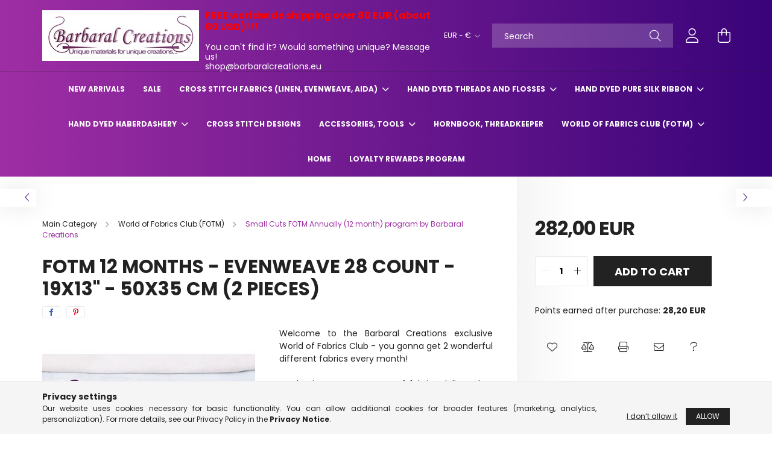

--- FILE ---
content_type: text/html; charset=UTF-8
request_url: https://barbaralcreations.eu/spd/90028/FOTM-12-months-Evenweave-28-count-19x13-50x35-cm-2
body_size: 22353
content:
<!DOCTYPE html>
<html lang="en-US">
<head>
    <meta charset="utf-8">
<meta name="description" content="FOTM 12 months - Evenweave 28 count - 19x13&quot; - 50x35 cm (2 pieces), Welcome to the Barbaral Creations exclusive World of Fabrics Club - you gonna get 2 won">
<meta name="robots" content="index, follow">
<meta http-equiv="X-UA-Compatible" content="IE=Edge">
<meta property="og:site_name" content="barbaralcreations.eu" />
<meta property="og:title" content="FOTM 12 months - Evenweave 28 count - 19x13&quot; - 50x35 cm">
<meta property="og:description" content="FOTM 12 months - Evenweave 28 count - 19x13&quot; - 50x35 cm (2 pieces), Welcome to the Barbaral Creations exclusive World of Fabrics Club - you gonna get 2 won">
<meta property="og:type" content="product">
<meta property="og:url" content="https://barbaralcreations.eu/spd/90028/FOTM-12-months-Evenweave-28-count-19x13-50x35-cm-2">
<meta property="og:image" content="https://barbaralcreations.eu/img/63767/90028/90028.jpg">
<meta name="google-site-verification" content="vEkdk0p5Dzlz_sPepqGpshnCQEGxbhkNby0HcWLZT5s">
<meta name="mobile-web-app-capable" content="yes">
<meta name="apple-mobile-web-app-capable" content="yes">
<meta name="MobileOptimized" content="320">
<meta name="HandheldFriendly" content="true">

<title>FOTM 12 months - Evenweave 28 count - 19x13&quot; - 50x35 cm</title>


<script>
var service_type="shop";
var shop_url_main="https://barbaralcreations.eu";
var actual_lang="us";
var money_len="2";
var money_thousend=" ";
var money_dec=",";
var shop_id=63767;
var unas_design_url="https:"+"/"+"/"+"barbaralcreations.eu"+"/"+"!common_design"+"/"+"base"+"/"+"002100"+"/";
var unas_design_code='002100';
var unas_base_design_code='2100';
var unas_design_ver=4;
var unas_design_subver=4;
var unas_shop_url='https://barbaralcreations.eu';
var responsive="yes";
var price_nullcut_disable=1;
var config_plus=new Array();
config_plus['product_tooltip']=1;
config_plus['cart_redirect']=1;
config_plus['money_type']='€';
config_plus['money_type_display']='EUR';
var lang_text=new Array();

var UNAS = UNAS || {};
UNAS.shop={"base_url":'https://barbaralcreations.eu',"domain":'barbaralcreations.eu',"username":'barbaralcreationsshop.unas.hu',"id":63767,"lang":'us',"currency_type":'EUR',"currency_code":'EUR',"currency_rate":'1',"currency_length":2,"base_currency_length":2,"canonical_url":'https://barbaralcreations.eu/spd/90028/FOTM-12-months-Evenweave-28-count-19x13-50x35-cm-2'};
UNAS.design={"code":'002100',"page":'product_details'};
UNAS.api_auth="f797e798ee2ad9d3b4ce2fe26d1c85dc";
UNAS.customer={"email":'',"id":0,"group_id":0,"without_registration":0};
UNAS.customer["area_ids"]=[22935];
UNAS.shop["category_id"]="137670";
UNAS.shop["sku"]="90028";
UNAS.shop["product_id"]="384931262";
UNAS.shop["only_private_customer_can_purchase"] = false;
 

UNAS.text = {
    "button_overlay_close": `Close`,
    "popup_window": `Popup window`,
    "list": `list`,
    "updating_in_progress": `Update in progress`,
    "updated": `Updated`,
    "is_opened": `open`,
    "is_closed": `Closed`,
    "deleted": `Deleted`,
    "consent_granted": `consent granted`,
    "consent_rejected": `consent denied`,
    "field_is_incorrect": `Invalid field`,
    "error_title": `Error!`,
    "product_variants": `product variants`,
    "product_added_to_cart": `The product has been added to your cart`,
    "product_added_to_cart_with_qty_problem": `Only [qty_added_to_cart] [qty_unit] of the product was added to the cart`,
    "product_removed_from_cart": `Item removed from cart`,
    "reg_title_name": `Name`,
    "reg_title_company_name": `Company name`,
    "number_of_items_in_cart": `Number of items in cart`,
    "cart_is_empty": `Your cart is empty`,
    "cart_updated": `Cart updated`,
    "mandatory": `Required!`
};


UNAS.text["delete_from_compare"]= `Remove from comparison`;
UNAS.text["comparison"]= `Compare`;

UNAS.text["delete_from_favourites"]= `Remove from favorites`;
UNAS.text["add_to_favourites"]= `Add to Favorites`;








window.lazySizesConfig=window.lazySizesConfig || {};
window.lazySizesConfig.loadMode=1;
window.lazySizesConfig.loadHidden=false;

window.dataLayer = window.dataLayer || [];
function gtag(){dataLayer.push(arguments)};
gtag('js', new Date());
</script>

<script src="https://barbaralcreations.eu/!common_packages/jquery/jquery-3.2.1.js?mod_time=1683104288"></script>
<script src="https://barbaralcreations.eu/!common_packages/jquery/plugins/migrate/migrate.js?mod_time=1683104288"></script>
<script src="https://barbaralcreations.eu/!common_packages/jquery/plugins/autocomplete/autocomplete.js?mod_time=1751447088"></script>
<script src="https://barbaralcreations.eu/!common_packages/jquery/plugins/tools/overlay/overlay.js?mod_time=1759905184"></script>
<script src="https://barbaralcreations.eu/!common_packages/jquery/plugins/tools/toolbox/toolbox.expose.js?mod_time=1725518406"></script>
<script src="https://barbaralcreations.eu/!common_packages/jquery/plugins/lazysizes/lazysizes.min.js?mod_time=1683104288"></script>
<script src="https://barbaralcreations.eu/!common_packages/jquery/plugins/lazysizes/plugins/bgset/ls.bgset.min.js?mod_time=1753269494"></script>
<script src="https://barbaralcreations.eu/!common_packages/jquery/own/shop_common/exploded/common.js?mod_time=1769410770"></script>
<script src="https://barbaralcreations.eu/!common_packages/jquery/own/shop_common/exploded/common_overlay.js?mod_time=1759905184"></script>
<script src="https://barbaralcreations.eu/!common_packages/jquery/own/shop_common/exploded/common_shop_popup.js?mod_time=1759905184"></script>
<script src="https://barbaralcreations.eu/!common_packages/jquery/own/shop_common/exploded/page_product_details.js?mod_time=1751447088"></script>
<script src="https://barbaralcreations.eu/!common_packages/jquery/own/shop_common/exploded/function_favourites.js?mod_time=1725525526"></script>
<script src="https://barbaralcreations.eu/!common_packages/jquery/own/shop_common/exploded/function_compare.js?mod_time=1751447088"></script>
<script src="https://barbaralcreations.eu/!common_packages/jquery/own/shop_common/exploded/function_recommend.js?mod_time=1751447088"></script>
<script src="https://barbaralcreations.eu/!common_packages/jquery/own/shop_common/exploded/function_product_print.js?mod_time=1725525526"></script>
<script src="https://barbaralcreations.eu/!common_packages/jquery/plugins/hoverintent/hoverintent.js?mod_time=1683104288"></script>
<script src="https://barbaralcreations.eu/!common_packages/jquery/own/shop_tooltip/shop_tooltip.js?mod_time=1759905184"></script>
<script src="https://barbaralcreations.eu/!common_packages/jquery/plugins/responsive_menu/responsive_menu-unas.js?mod_time=1683104288"></script>
<script src="https://barbaralcreations.eu/!common_design/base/002100/main.js?mod_time=1759905184"></script>
<script src="https://barbaralcreations.eu/!common_packages/jquery/plugins/flickity/v3/flickity.pkgd.min.js?mod_time=1759905184"></script>
<script src="https://barbaralcreations.eu/!common_packages/jquery/plugins/toastr/toastr.min.js?mod_time=1683104288"></script>
<script src="https://barbaralcreations.eu/!common_packages/jquery/plugins/tippy/popper-2.4.4.min.js?mod_time=1683104288"></script>
<script src="https://barbaralcreations.eu/!common_packages/jquery/plugins/tippy/tippy-bundle.umd.min.js?mod_time=1683104288"></script>
<script src="https://barbaralcreations.eu/!common_packages/jquery/plugins/photoswipe/photoswipe.min.js?mod_time=1683104288"></script>
<script src="https://barbaralcreations.eu/!common_packages/jquery/plugins/photoswipe/photoswipe-ui-default.min.js?mod_time=1683104288"></script>

<link href="https://barbaralcreations.eu/temp/shop_63767_e141fe8e1cd7f16ef4a38075ae07ead3.css?mod_time=1769509633" rel="stylesheet" type="text/css">

<link href="https://barbaralcreations.eu/spd/90028/FOTM-12-months-Evenweave-28-count-19x13-50x35-cm-2" rel="canonical">
    <link id="favicon-32x32" rel="icon" type="image/png" href="https://barbaralcreations.eu/!common_design/own/image/favicon_32x32.png" sizes="32x32">
    <link id="favicon-192x192" rel="icon" type="image/png" href="https://barbaralcreations.eu/!common_design/own/image/favicon_192x192.png" sizes="192x192">
            <link rel="apple-touch-icon" href="https://barbaralcreations.eu/!common_design/own/image/favicon_32x32.png" sizes="32x32">
        <link rel="apple-touch-icon" href="https://barbaralcreations.eu/!common_design/own/image/favicon_192x192.png" sizes="192x192">
        <script>
        var google_consent=1;
    
        gtag('consent', 'default', {
           'ad_storage': 'denied',
           'ad_user_data': 'denied',
           'ad_personalization': 'denied',
           'analytics_storage': 'denied',
           'functionality_storage': 'denied',
           'personalization_storage': 'denied',
           'security_storage': 'granted'
        });

    
        gtag('consent', 'update', {
           'ad_storage': 'denied',
           'ad_user_data': 'denied',
           'ad_personalization': 'denied',
           'analytics_storage': 'denied',
           'functionality_storage': 'denied',
           'personalization_storage': 'denied',
           'security_storage': 'granted'
        });

        </script>
    	<script>
	/* <![CDATA[ */
	$(document).ready(function() {
       $(document).bind("contextmenu",function(e) {
            return false;
       });
	});
	/* ]]> */
	</script>
		<script>
	/* <![CDATA[ */
	var omitformtags=["input", "textarea", "select"];
	omitformtags=omitformtags.join("|");
		
	function disableselect(e) {
		if (omitformtags.indexOf(e.target.tagName.toLowerCase())==-1) return false;
		if (omitformtags.indexOf(e.target.tagName.toLowerCase())==2) return false;
	}
		
	function reEnable() {
		return true;
	}
		
	if (typeof document.onselectstart!="undefined") {
		document.onselectstart=new Function ("return false");
	} else {
		document.onmousedown=disableselect;
		document.onmouseup=reEnable;
	}
	/* ]]> */
	</script>
	<script>
(function(i,s,o,g,r,a,m){i['BarionAnalyticsObject']=r;i[r]=i[r]||function(){
    (i[r].q=i[r].q||[]).push(arguments)},i[r].l=1*new Date();a=s.createElement(o),
    m=s.getElementsByTagName(o)[0];a.async=1;a.src=g;m.parentNode.insertBefore(a,m)
})(window, document, 'script', 'https://pixel.barion.com/bp.js', 'bp');
                    
bp('init', 'addBarionPixelId', 'BP-jLleAm0nXg-92 ');
</script>
<noscript><img height='1' width='1' style='display:none' alt='' src='https://pixel.barion.com/a.gif?__ba_pixel_id=BP-jLleAm0nXg-92 &ev=contentView&noscript=1'/></noscript>
<script>
$(document).ready(function () {
     UNAS.onGrantConsent(function(){
         bp('consent', 'grantConsent');
     });
     
     UNAS.onRejectConsent(function(){
         bp('consent', 'rejectConsent');
     });

     var contentViewProperties = {
         'currency': 'EUR',
         'quantity': 1,
         'unit': 'db',
         'unitPrice': 282,
         'category': 'World of Fabrics Club (FOTM)|Small Cuts FOTM Annually (12 month) program by Barbaral Creations',
         'imageUrl': 'https://barbaralcreations.eu/img/63767/90028/440x440,r/90028.jpg?time=1711292538',
         'name': 'FOTM 12 months - Evenweave 28 count - 19x13&quot; - 50x35 cm (2 pieces)',
         'contentType': 'Product',
         'id': '90028',
     }
     bp('track', 'contentView', contentViewProperties);

     UNAS.onChangeVariant(function(event,params){
         var variant = '';
         if (typeof params.variant_list1!=='undefined') variant+=params.variant_list1;
         if (typeof params.variant_list2!=='undefined') variant+='|'+params.variant_list2;
         if (typeof params.variant_list3!=='undefined') variant+='|'+params.variant_list3;
         var customizeProductProperties = {
            'contentType': 'Product',
            'currency': 'EUR',
            'id': params.sku,
            'name': 'FOTM 12 months - Evenweave 28 count - 19x13&quot; - 50x35 cm (2 pieces)',
            'unit': 'db',
            'unitPrice': 282,
            'variant': variant,
            'list': 'ProductPage'
        }
        bp('track', 'customizeProduct', customizeProductProperties);
     });

     UNAS.onAddToCart(function(event,params){
         var variant = '';
         if (typeof params.variant_list1!=='undefined') variant+=params.variant_list1;
         if (typeof params.variant_list2!=='undefined') variant+='|'+params.variant_list2;
         if (typeof params.variant_list3!=='undefined') variant+='|'+params.variant_list3;
         var addToCartProperties = {
             'contentType': 'Product',
             'currency': 'EUR',
             'id': params.sku,
             'name': params.name,
             'quantity': parseFloat(params.qty_add),
             'totalItemPrice': params.qty*params.price,
             'unit': params.unit,
             'unitPrice': parseFloat(params.price),
             'category': params.category,
             'variant': variant
         };
         bp('track', 'addToCart', addToCartProperties);
     });

     UNAS.onClickProduct(function(event,params){
         UNAS.getProduct(function(result) {
             if (result.name!=undefined) {
                 var clickProductProperties  = {
                     'contentType': 'Product',
                     'currency': 'EUR',
                     'id': params.sku,
                     'name': result.name,
                     'unit': result.unit,
                     'unitPrice': parseFloat(result.unit_price),
                     'quantity': 1
                 }
                 bp('track', 'clickProduct', clickProductProperties );
             }
         },params);
     });

UNAS.onRemoveFromCart(function(event,params){
     bp('track', 'removeFromCart', {
         'contentType': 'Product',
         'currency': 'EUR',
         'id': params.sku,
         'name': params.name,
         'quantity': params.qty,
         'totalItemPrice': params.price * params.qty,
         'unit': params.unit,
         'unitPrice': parseFloat(params.price),
         'list': 'BasketPage'
     });
});

});
</script>

    <meta content="width=device-width, initial-scale=1.0" name="viewport" />
    <link rel="preconnect" href="https://fonts.gstatic.com">
    <link rel="preload" href="https://fonts.googleapis.com/css2?family=Poppins:wght@400;700&display=swap" as="style" />
    <link rel="stylesheet" href="https://fonts.googleapis.com/css2?family=Poppins:wght@400;700&display=swap" media="print" onload="this.media='all'">
    <noscript>
        <link rel="stylesheet" href="https://fonts.googleapis.com/css2?family=Poppins:wght@400;700&display=swap" />
    </noscript>
    
    
    
    
    

    
    
    
            
        
        
        
        
        
    
    
</head>




<body class='design_ver4 design_subver1 design_subver2 design_subver3 design_subver4' id="ud_shop_artdet">
    <div id="fb-root"></div>
    <script>
        window.fbAsyncInit = function() {
            FB.init({
                xfbml            : true,
                version          : 'v22.0'
            });
        };
    </script>
    <script async defer crossorigin="anonymous" src="https://connect.facebook.net/en_US/sdk.js"></script>
    <div id="image_to_cart" style="display:none; position:absolute; z-index:100000;"></div>
<div class="overlay_common overlay_warning" id="overlay_cart_add"></div>
<script>$(document).ready(function(){ overlay_init("cart_add",{"onBeforeLoad":false}); });</script>
<div id="overlay_login_outer"></div>	
	<script>
	$(document).ready(function(){
	    var login_redir_init="";

		$("#overlay_login_outer").overlay({
			onBeforeLoad: function() {
                var login_redir_temp=login_redir_init;
                if (login_redir_act!="") {
                    login_redir_temp=login_redir_act;
                    login_redir_act="";
                }

									$.ajax({
						type: "GET",
						async: true,
						url: "https://barbaralcreations.eu/shop_ajax/ajax_popup_login.php",
						data: {
							shop_id:"63767",
							lang_master:"us",
                            login_redir:login_redir_temp,
							explicit:"ok",
							get_ajax:"1"
						},
						success: function(data){
							$("#overlay_login_outer").html(data);
							if (unas_design_ver >= 5) $("#overlay_login_outer").modal('show');
							$('#overlay_login1 input[name=shop_pass_login]').keypress(function(e) {
								var code = e.keyCode ? e.keyCode : e.which;
								if(code.toString() == 13) {		
									document.form_login_overlay.submit();		
								}	
							});	
						}
					});
								},
			top: 50,
			mask: {
	color: "#000000",
	loadSpeed: 200,
	maskId: "exposeMaskOverlay",
	opacity: 0.7
},
			closeOnClick: (config_plus['overlay_close_on_click_forced'] === 1),
			onClose: function(event, overlayIndex) {
				$("#login_redir").val("");
			},
			load: false
		});
		
			});
	function overlay_login() {
		$(document).ready(function(){
			$("#overlay_login_outer").overlay().load();
		});
	}
	function overlay_login_remind() {
        if (unas_design_ver >= 5) {
            $("#overlay_remind").overlay().load();
        } else {
            $(document).ready(function () {
                $("#overlay_login_outer").overlay().close();
                setTimeout('$("#overlay_remind").overlay().load();', 250);
            });
        }
	}

    var login_redir_act="";
    function overlay_login_redir(redir) {
        login_redir_act=redir;
        $("#overlay_login_outer").overlay().load();
    }
	</script>  
	<div class="overlay_common overlay_info" id="overlay_remind"></div>
<script>$(document).ready(function(){ overlay_init("remind",[]); });</script>

	<script>
    	function overlay_login_error_remind() {
		$(document).ready(function(){
			load_login=0;
			$("#overlay_error").overlay().close();
			setTimeout('$("#overlay_remind").overlay().load();', 250);	
		});
	}
	</script>  
	<div class="overlay_common overlay_info" id="overlay_newsletter"></div>
<script>$(document).ready(function(){ overlay_init("newsletter",[]); });</script>

<script>
function overlay_newsletter() {
    $(document).ready(function(){
        $("#overlay_newsletter").overlay().load();
    });
}
</script>
<div class="overlay_common overlay_error" id="overlay_script"></div>
<script>$(document).ready(function(){ overlay_init("script",[]); });</script>
<style> .grecaptcha-badge { display: none !important; } </style>     <script>
    $(document).ready(function() {
        $.ajax({
            type: "GET",
            url: "https://barbaralcreations.eu/shop_ajax/ajax_stat.php",
            data: {master_shop_id:"63767",get_ajax:"1"}
        });
    });
    </script>
    

<div id="container" class="no-slideshow  page_shop_artdet_90028 filter-not-exists">
            <header class="header position-relative">
            
            <div class="header-inner">
                <div class="header-container container">
                    <div class="row gutters-5 flex-nowrap justify-content-center align-items-center">
                            <div id="header_logo_img" class="js-element logo col-auto flex-shrink-1 order-2 order-xl-1" data-element-name="header_logo">
        <div class="header_logo-img-container">
            <div class="header_logo-img-wrapper">
                                                            <a href="https://barbaralcreations.eu/">                        <picture>
                                                            <source media="(max-width: 575.98px)" srcset="https://barbaralcreations.eu/!common_design/custom/barbaralcreationsshop.unas.hu/element/layout_us_header_logo-300x80_1_small.jpg?time=1632229160 260w" sizes="260px"/>
                                                                                        <source media="(max-width: 991.98px)" srcset="https://barbaralcreations.eu/!common_design/custom/barbaralcreationsshop.unas.hu/element/layout_us_header_logo-300x80_1_large.jpg?time=1632229160 260w" sizes="260px"/>
                                                        <img                                  src="https://barbaralcreations.eu/!common_design/custom/barbaralcreationsshop.unas.hu/element/layout_us_header_logo-300x80_1_default.jpg?time=1632229160"
                                 srcset="https://barbaralcreations.eu/!common_design/custom/barbaralcreationsshop.unas.hu/element/layout_us_header_logo-300x80_1_default.jpg?time=1632229160 1x"
                                 alt="barbaralcreations.eu"/>
                        </picture>
                        </a>                                                </div>
        </div>
    </div>


                        <div class="header__left col-auto col-xl order-1 order-xl-2">
                            <div class="d-flex align-items-center justify-content-center">
                                <button type="button" class="hamburger__btn js-hamburger-btn dropdown--btn d-xl-none" id="hamburger__btn" aria-label="hamburger button" data-btn-for=".hamburger__dropdown">
                                    <span class="hamburger__btn-icon icon--hamburger"></span>
                                </button>
                                    <div class="js-element header_text_section_2 d-none d-xl-block" data-element-name="header_text_section_2">
        <div class="element__content ">
                            <div class="element__html slide-1"><p><span style="font-size: 16px; color: #ff0000;"><strong></strong></span></p>
<p><span style="font-size: 16px; color: #ff0000;"><strong>FREE worldwide shipping over 80 EUR (about 80 USD)!!!</strong></span></p>
<p><span></span></p>
<p><span>You can't find it? Would something unique? Message us!</span></p>
<p><a href="mailto:shop@barbaralcreations.eu" target="_blank" rel="noopener">shop@barbaralcreations.eu</a></p></div>
                    </div>
    </div>

                            </div>
                        </div>

                        <div class="header__right col col-xl-auto order-3 py-3 py-lg-5">
                            <div class="d-flex align-items-center justify-content-end">
                                
                                    <div class="currency-box-desktop flex-shrink-0">
        <form action="https://barbaralcreations.eu/shop_moneychange.php" name="form_moneychange" method="post"><input name="file_back" type="hidden" value="/spd/90028/FOTM-12-months-Evenweave-28-count-19x13-50x35-cm-2">
            <div class="currency-select-group form-group form-select-group mb-0">
                <select class="form-control border-0 money-select" name="session_money_select" id="session_money_select2" onchange="document.form_moneychange.submit();">
                    <option value="-1" selected="selected">EUR - €</option>
                                            <option value="0">USD - $</option>
                                    </select>
            </div>
        </form>
            </div>

                                <div class="search-open-btn d-block d-lg-none icon--search text-center" onclick="toggleSearch();"></div>
                                <div class="search__container">
                                    <div class="search-box position-relative ml-auto container px-0 browser-is-chrome" id="box_search_content">
    <form name="form_include_search" id="form_include_search" action="https://barbaralcreations.eu/shop_search.php" method="get">
        <div class="box-search-group mb-0">
            <input data-stay-visible-breakpoint="992" name="search" id="box_search_input" value=""
                   aria-label="Search" pattern=".{3,100}" title="Please enter a longer search term." placeholder="Search"
                   type="text" maxlength="100" class="ac_input form-control js-search-input" autocomplete="off" required            >
            <div class="search-box__search-btn-outer input-group-append" title="Search">
                <button class="search-btn" aria-label="Search">
                    <span class="search-btn-icon icon--search"></span>
                </button>
            </div>
            <div class="search__loading">
                <div class="loading-spinner--small"></div>
            </div>
        </div>
        <div class="search-box__mask"></div>
    </form>
    <div class="ac_results"></div>
</div>
<script>
    $(document).ready(function(){
        $(document).on('smartSearchInputLoseFocus', function(){
            if ($('.js-search-smart-autocomplete').length>0) {
                setTimeout(function(){
                    let height = $(window).height() - ($('.js-search-smart-autocomplete').offset().top - $(window).scrollTop()) - 20;
                    $('.search-smart-autocomplete').css('max-height', height + 'px');
                }, 300);
            }
        });
    });
</script>



                                </div>
                                <div class="profil__container">
                                                <div class="profile">
            <button type="button" class="profile__btn js-profile-btn dropdown--btn" id="profile__btn" data-orders="https://barbaralcreations.eu/shop_order_track.php" aria-label="profile button" data-btn-for=".profile__dropdown">
                <span class="profile__btn-icon icon--head"></span>
            </button>
        </div>
    
                                </div>
                                <div class="cart-box__container pr-3 pr-xl-0">
                                    <button class="cart-box__btn dropdown--btn" aria-label="cart button" type="button" data-btn-for=".cart-box__dropdown">
                                        <span class="cart-box__btn-icon icon--cart">
                                                <span id='box_cart_content' class='cart-box'>            </span>
                                        </span>
                                    </button>
                                </div>
                            </div>
                        </div>
                    </div>
                </div>
            </div>
                            <div class="header-menus d-none d-xl-block">
                    <div class="container text-center position-relative">
                        <ul class="main-menus d-none d-lg-flex justify-content-center text-left js-main-menus-content cat-menus level-0 plus-menus level-0" data-level="0">
                                <li class='cat-menu  is-spec-item js-cat-menu-new' data-id="new">

        <span class="cat-menu__name font-weight-bold">
                            <a class='cat-menu__link font-weight-bold' href='https://barbaralcreations.eu/new-arrivals' >
                            New arrivals            </a>
        </span>

            </li>
    <li class='cat-menu  is-spec-item js-cat-menu-akcio' data-id="akcio">

        <span class="cat-menu__name font-weight-bold">
                            <a class='cat-menu__link font-weight-bold' href='https://barbaralcreations.eu/sale' >
                            Sale            </a>
        </span>

            </li>
    <li class='cat-menu  has-child js-cat-menu-655597' data-id="655597">

        <span class="cat-menu__name font-weight-bold">
                            <a class='cat-menu__link font-weight-bold' href='#' >
                            Cross stitch fabrics (linen, evenweave, aida)            </a>
        </span>

        			    <div class="cat-menu__sublist js-sublist level-1 ">
        <div class="sublist-inner js-sublist-inner ps__child--consume">
            <div class="cat-menu__sublist-inner d-flex">
                <div class="flex-grow-1">
                    <ul class="cat-menus level-1 row" data-level="cat-level-1">
                                                    <li class="col-2 mb-5 cat-menu js-cat-menu-146857" data-id="146857">
                                <span class="cat-menu__name text-uppercase font-weight-bold" >
                                    <a class="cat-menu__link" href="https://barbaralcreations.eu/Hand-dyed-Floba" >
                                    Hand dyed Floba
                                                                            </a>
                                </span>
                                                            </li>
                                                    <li class="col-2 mb-5 cat-menu has-child js-cat-menu-252643" data-id="252643">
                                <span class="cat-menu__name text-uppercase font-weight-bold" >
                                    <a class="cat-menu__link" href="https://barbaralcreations.eu/aida_cross_stitch_fabric" >
                                    Hand dyed aida
                                                                            </a>
                                </span>
                                                                        <div class="cat-menu__list level-2">
        <ul class="cat-menus level-2" data-level="cat-level-2">
                            <li class="cat-menu js-cat-menu-468442" data-id="468442">
                    <span class="cat-menu__name" >
                        <a class="cat-menu__link" href="https://barbaralcreations.eu/aida_14_count" >                        14 count (14 fils/inch)
                                                    </a>                    </span>
                                    </li>
                            <li class="cat-menu js-cat-menu-554731" data-id="554731">
                    <span class="cat-menu__name" >
                        <a class="cat-menu__link" href="https://barbaralcreations.eu/aida_16_count" >                        16 count (16 fils/inch)
                                                    </a>                    </span>
                                    </li>
                            <li class="cat-menu js-cat-menu-585068" data-id="585068">
                    <span class="cat-menu__name" >
                        <a class="cat-menu__link" href="https://barbaralcreations.eu/aida_18_count" >                        18 count (18 fils/inch)
                                                    </a>                    </span>
                                    </li>
                            <li class="cat-menu js-cat-menu-995219" data-id="995219">
                    <span class="cat-menu__name" >
                        <a class="cat-menu__link" href="https://barbaralcreations.eu/aida_20_count" >                        20 count (20 fils/inch)
                                                    </a>                    </span>
                                    </li>
                                </ul>
    </div>


                                                            </li>
                                                    <li class="col-2 mb-5 cat-menu has-child js-cat-menu-740812" data-id="740812">
                                <span class="cat-menu__name text-uppercase font-weight-bold" >
                                    <a class="cat-menu__link" href="https://barbaralcreations.eu/evenweave_cross_stitch_fabric" >
                                    Hand dyed evenweave
                                                                            </a>
                                </span>
                                                                        <div class="cat-menu__list level-2">
        <ul class="cat-menus level-2" data-level="cat-level-2">
                            <li class="cat-menu js-cat-menu-954503" data-id="954503">
                    <span class="cat-menu__name" >
                        <a class="cat-menu__link" href="https://barbaralcreations.eu/evenweave_25_count" >                        25 count (25 fils/inch)
                                                    </a>                    </span>
                                    </li>
                            <li class="cat-menu js-cat-menu-205482" data-id="205482">
                    <span class="cat-menu__name" >
                        <a class="cat-menu__link" href="https://barbaralcreations.eu/evenweave_28_count" >                        28 count (28 fils/inch)
                                                    </a>                    </span>
                                    </li>
                            <li class="cat-menu js-cat-menu-933134" data-id="933134">
                    <span class="cat-menu__name" >
                        <a class="cat-menu__link" href="https://barbaralcreations.eu/evenweave_32_count" >                        32 count (32 fils/inch)
                                                    </a>                    </span>
                                    </li>
                                </ul>
    </div>


                                                            </li>
                                                    <li class="col-2 mb-5 cat-menu has-child js-cat-menu-774874" data-id="774874">
                                <span class="cat-menu__name text-uppercase font-weight-bold" >
                                    <a class="cat-menu__link" href="https://barbaralcreations.eu/linen_cross_stitch_fabric" >
                                    Hand dyed linen
                                                                            </a>
                                </span>
                                                                        <div class="cat-menu__list level-2">
        <ul class="cat-menus level-2" data-level="cat-level-2">
                            <li class="cat-menu js-cat-menu-229830" data-id="229830">
                    <span class="cat-menu__name" >
                        <a class="cat-menu__link" href="https://barbaralcreations.eu/linen_cross_stitch_fabric_25_count" >                        25 count (25 fils/inch)
                                                    </a>                    </span>
                                    </li>
                            <li class="cat-menu js-cat-menu-822047" data-id="822047">
                    <span class="cat-menu__name" >
                        <a class="cat-menu__link" href="https://barbaralcreations.eu/linen_cross_stitch_fabric_28_count" >                        28 count (28 fils/inch)
                                                    </a>                    </span>
                                    </li>
                            <li class="cat-menu js-cat-menu-591405" data-id="591405">
                    <span class="cat-menu__name" >
                        <a class="cat-menu__link" href="https://barbaralcreations.eu/linen_cross_stitch_fabric_32_count" >                        32 count (32 fils/inch)
                                                    </a>                    </span>
                                    </li>
                            <li class="cat-menu js-cat-menu-743146" data-id="743146">
                    <span class="cat-menu__name" >
                        <a class="cat-menu__link" href="https://barbaralcreations.eu/linen_cross_stitch_fabric_-36_count" >                        36 count (36 fils/inch)
                                                    </a>                    </span>
                                    </li>
                            <li class="cat-menu js-cat-menu-787549" data-id="787549">
                    <span class="cat-menu__name" >
                        <a class="cat-menu__link" href="https://barbaralcreations.eu/linen_cross_stitch_fabric_40_count" >                        40 count (40 fils/inch)
                                                    </a>                    </span>
                                    </li>
                            <li class="cat-menu js-cat-menu-621817" data-id="621817">
                    <span class="cat-menu__name" >
                        <a class="cat-menu__link" href="https://barbaralcreations.eu/linen_cross_stitch_fabric_46_count" >                        46 count (46 fils/inch)
                                                    </a>                    </span>
                                    </li>
                            <li class="cat-menu js-cat-menu-901071" data-id="901071">
                    <span class="cat-menu__name" >
                        <a class="cat-menu__link" href="https://barbaralcreations.eu/linen_cross_stitch_fabric_56_count" >                        56 count (56 fils/inch)
                                                    </a>                    </span>
                                    </li>
                                </ul>
    </div>


                                                            </li>
                                            </ul>
                </div>
                            </div>
        </div>
    </div>


            </li>
    <li class='cat-menu  has-child js-cat-menu-469374' data-id="469374">

        <span class="cat-menu__name font-weight-bold">
                            <a class='cat-menu__link font-weight-bold' href='#' >
                            Hand dyed threads and flosses            </a>
        </span>

        			    <div class="cat-menu__sublist js-sublist level-1 ">
        <div class="sublist-inner js-sublist-inner ps__child--consume">
            <div class="cat-menu__sublist-inner d-flex">
                <div class="flex-grow-1">
                    <ul class="cat-menus level-1 row" data-level="cat-level-1">
                                                    <li class="col-2 mb-5 cat-menu js-cat-menu-957013" data-id="957013">
                                <span class="cat-menu__name text-uppercase font-weight-bold" >
                                    <a class="cat-menu__link" href="https://barbaralcreations.eu/hand_dyed_mouline_thread" >
                                    Hand dyed cotton threads
                                                                            </a>
                                </span>
                                                            </li>
                                                    <li class="col-2 mb-5 cat-menu js-cat-menu-521974" data-id="521974">
                                <span class="cat-menu__name text-uppercase font-weight-bold" >
                                    <a class="cat-menu__link" href="https://barbaralcreations.eu/hand_dyed_silk_floss" >
                                    Hand dyed silk flosses
                                                                            </a>
                                </span>
                                                            </li>
                                                    <li class="col-2 mb-5 cat-menu has-child js-cat-menu-709056" data-id="709056">
                                <span class="cat-menu__name text-uppercase font-weight-bold" >
                                    <a class="cat-menu__link" href="https://barbaralcreations.eu/hand_dyed_pearl_thread" >
                                    Hand dyed cotton perlé (pearl) threads
                                                                            </a>
                                </span>
                                                                        <div class="cat-menu__list level-2">
        <ul class="cat-menus level-2" data-level="cat-level-2">
                            <li class="cat-menu js-cat-menu-508106" data-id="508106">
                    <span class="cat-menu__name" >
                        <a class="cat-menu__link" href="https://barbaralcreations.eu/pearl_8" >                        Perlé 8
                                                    </a>                    </span>
                                    </li>
                            <li class="cat-menu js-cat-menu-879015" data-id="879015">
                    <span class="cat-menu__name" >
                        <a class="cat-menu__link" href="https://barbaralcreations.eu/pearl_12" >                        Perlé 12
                                                    </a>                    </span>
                                    </li>
                                </ul>
    </div>


                                                            </li>
                                            </ul>
                </div>
                            </div>
        </div>
    </div>


            </li>
    <li class='cat-menu  has-child js-cat-menu-427081' data-id="427081">

        <span class="cat-menu__name font-weight-bold">
                            <a class='cat-menu__link font-weight-bold' href='#' >
                            Hand dyed pure silk ribbon            </a>
        </span>

        			    <div class="cat-menu__sublist js-sublist level-1 ">
        <div class="sublist-inner js-sublist-inner ps__child--consume">
            <div class="cat-menu__sublist-inner d-flex">
                <div class="flex-grow-1">
                    <ul class="cat-menus level-1 row" data-level="cat-level-1">
                                                    <li class="col-2 mb-5 cat-menu js-cat-menu-753463" data-id="753463">
                                <span class="cat-menu__name text-uppercase font-weight-bold" >
                                    <a class="cat-menu__link" href="https://barbaralcreations.eu/silk_ribbon_2_mm" >
                                    2 mm 
                                                                            </a>
                                </span>
                                                            </li>
                                                    <li class="col-2 mb-5 cat-menu js-cat-menu-279507" data-id="279507">
                                <span class="cat-menu__name text-uppercase font-weight-bold" >
                                    <a class="cat-menu__link" href="https://barbaralcreations.eu/silk_ribbon_4_mm" >
                                    4 mm
                                                                            </a>
                                </span>
                                                            </li>
                                                    <li class="col-2 mb-5 cat-menu js-cat-menu-766186" data-id="766186">
                                <span class="cat-menu__name text-uppercase font-weight-bold" >
                                    <a class="cat-menu__link" href="https://barbaralcreations.eu/silk_ribbon_7_mm" >
                                    7 mm
                                                                            </a>
                                </span>
                                                            </li>
                                                    <li class="col-2 mb-5 cat-menu js-cat-menu-922250" data-id="922250">
                                <span class="cat-menu__name text-uppercase font-weight-bold" >
                                    <a class="cat-menu__link" href="https://barbaralcreations.eu/silk_ribbon_13_mm" >
                                    13 mm
                                                                            </a>
                                </span>
                                                            </li>
                                            </ul>
                </div>
                            </div>
        </div>
    </div>


            </li>
    <li class='cat-menu  has-child js-cat-menu-895298' data-id="895298">

        <span class="cat-menu__name font-weight-bold">
                            <a class='cat-menu__link font-weight-bold' href='#' >
                            Hand dyed haberdashery            </a>
        </span>

        			    <div class="cat-menu__sublist js-sublist level-1 ">
        <div class="sublist-inner js-sublist-inner ps__child--consume">
            <div class="cat-menu__sublist-inner d-flex">
                <div class="flex-grow-1">
                    <ul class="cat-menus level-1 row" data-level="cat-level-1">
                                                    <li class="col-2 mb-5 cat-menu js-cat-menu-416693" data-id="416693">
                                <span class="cat-menu__name text-uppercase font-weight-bold" >
                                    <a class="cat-menu__link" href="https://barbaralcreations.eu/hand_dyed_rickrack" >
                                    Hand dyed rick-rack
                                                                            </a>
                                </span>
                                                            </li>
                                                    <li class="col-2 mb-5 cat-menu js-cat-menu-759496" data-id="759496">
                                <span class="cat-menu__name text-uppercase font-weight-bold" >
                                    <a class="cat-menu__link" href="https://barbaralcreations.eu/hand_dyed_cotton_lace" >
                                    Hand dyed lace
                                                                            </a>
                                </span>
                                                            </li>
                                            </ul>
                </div>
                            </div>
        </div>
    </div>


            </li>
    <li class='cat-menu  js-cat-menu-507464' data-id="507464">

        <span class="cat-menu__name font-weight-bold">
                            <a class='cat-menu__link font-weight-bold' href='https://barbaralcreations.eu/cross_stitch_design' >
                            Cross stitch designs            </a>
        </span>

            </li>
    <li class='cat-menu  has-child js-cat-menu-925765' data-id="925765">

        <span class="cat-menu__name font-weight-bold">
                            <a class='cat-menu__link font-weight-bold' href='#' >
                            Accessories, tools            </a>
        </span>

        			    <div class="cat-menu__sublist js-sublist level-1 ">
        <div class="sublist-inner js-sublist-inner ps__child--consume">
            <div class="cat-menu__sublist-inner d-flex">
                <div class="flex-grow-1">
                    <ul class="cat-menus level-1 row" data-level="cat-level-1">
                                                    <li class="col-2 mb-5 cat-menu js-cat-menu-711250" data-id="711250">
                                <span class="cat-menu__name text-uppercase font-weight-bold" >
                                    <a class="cat-menu__link" href="https://barbaralcreations.eu/Magic-paper" >
                                    Magic paper
                                                                            </a>
                                </span>
                                                            </li>
                                                    <li class="col-2 mb-5 cat-menu js-cat-menu-529256" data-id="529256">
                                <span class="cat-menu__name text-uppercase font-weight-bold" >
                                    <a class="cat-menu__link" href="https://barbaralcreations.eu/Frames-hoops" >
                                    Frames, hoops
                                                                            </a>
                                </span>
                                                            </li>
                                                    <li class="col-2 mb-5 cat-menu js-cat-menu-434638" data-id="434638">
                                <span class="cat-menu__name text-uppercase font-weight-bold" >
                                    <a class="cat-menu__link" href="https://barbaralcreations.eu/Storage" >
                                    Storage
                                                                            </a>
                                </span>
                                                            </li>
                                            </ul>
                </div>
                            </div>
        </div>
    </div>


            </li>
    <li class='cat-menu  js-cat-menu-384499' data-id="384499">

        <span class="cat-menu__name font-weight-bold">
                            <a class='cat-menu__link font-weight-bold' href='https://barbaralcreations.eu/Hornbook-threadkeeper' >
                            Hornbook, threadkeeper            </a>
        </span>

            </li>
    <li class='cat-menu  has-child js-cat-menu-204035' data-id="204035">

        <span class="cat-menu__name font-weight-bold">
                            <a class='cat-menu__link font-weight-bold' href='#' >
                            World of Fabrics Club (FOTM)            </a>
        </span>

        			    <div class="cat-menu__sublist js-sublist level-1 ">
        <div class="sublist-inner js-sublist-inner ps__child--consume">
            <div class="cat-menu__sublist-inner d-flex">
                <div class="flex-grow-1">
                    <ul class="cat-menus level-1 row" data-level="cat-level-1">
                                                    <li class="col-2 mb-5 cat-menu js-cat-menu-250193" data-id="250193">
                                <span class="cat-menu__name text-uppercase font-weight-bold" >
                                    <a class="cat-menu__link" href="https://barbaralcreations.eu/fabric_of_the_month_1_month_small" >
                                     Small Cuts FOTM Monthly (1 month) program by Barbaral Creations
                                                                            </a>
                                </span>
                                                            </li>
                                                    <li class="col-2 mb-5 cat-menu js-cat-menu-581462" data-id="581462">
                                <span class="cat-menu__name text-uppercase font-weight-bold" >
                                    <a class="cat-menu__link" href="https://barbaralcreations.eu/fabric_of_the_month_1_month_large_cuts" >
                                     Large Cuts FOTM Monthly (1 month) program by Barbaral Creations
                                                                            </a>
                                </span>
                                                            </li>
                                                    <li class="col-2 mb-5 cat-menu js-cat-menu-163367" data-id="163367">
                                <span class="cat-menu__name text-uppercase font-weight-bold" >
                                    <a class="cat-menu__link" href="https://barbaralcreations.eu/fabric_of_the_month_3_month_small_cuts" >
                                     Small Cuts FOTM Quarterly (3 month) program by Barbaral Creations
                                                                            </a>
                                </span>
                                                            </li>
                                                    <li class="col-2 mb-5 cat-menu js-cat-menu-640839" data-id="640839">
                                <span class="cat-menu__name text-uppercase font-weight-bold" >
                                    <a class="cat-menu__link" href="https://barbaralcreations.eu/fabric_of_the_month_3_month_large_cuts" >
                                     Large Cuts FOTM Quarterly (3 month) program by Barbaral Creations
                                                                            </a>
                                </span>
                                                            </li>
                                                    <li class="col-2 mb-5 cat-menu js-cat-menu-714781" data-id="714781">
                                <span class="cat-menu__name text-uppercase font-weight-bold" >
                                    <a class="cat-menu__link" href="https://barbaralcreations.eu/fabric_of_the_month_6_month_large_cuts" >
                                    Large Cuts FOTM Half a year (6 month) program by Barbaral Creations
                                                                            </a>
                                </span>
                                                            </li>
                                                    <li class="col-2 mb-5 cat-menu js-cat-menu-872415" data-id="872415">
                                <span class="cat-menu__name text-uppercase font-weight-bold" >
                                    <a class="cat-menu__link" href="https://barbaralcreations.eu/fabric_of_the_month_12_month_large_cuts" >
                                    Large Cuts FOTM Annually (12 month) program by Barbaral Creations
                                                                            </a>
                                </span>
                                                            </li>
                                            </ul>
                </div>
                            </div>
        </div>
    </div>


            </li>

<script>
    $(document).ready(function () {
                    $('.cat-menu.has-child > .cat-menu__name').click(function () {
                let thisCatMenu = $(this).parent();
                let thisMainMenusContent = $('.js-main-menus-content');
                let thisCatMenuList = thisCatMenu.closest('[data-level]');
                let thisCatLevel = thisCatMenuList.data('level');

                if (thisCatLevel === "0") {
                    /*remove is-opened class form the rest menus (cat+plus)*/
                    thisMainMenusContent.find('.is-opened').not(thisCatMenu).removeClass('is-opened');
                } else {
                    /*remove is-opened class form the siblings cat menus */
                    thisCatMenuList.find('.is-opened').not(thisCatMenu).removeClass('is-opened');
                }

                if (thisCatMenu.hasClass('is-opened')) {
                    thisCatMenu.removeClass('is-opened');
                    $('html').removeClass('cat-level-' +thisCatLevel +'-is-opened');
                } else {
                    thisCatMenu.addClass('is-opened');
                    $('html').addClass('cat-level-' +thisCatLevel +'-is-opened').removeClass('menu-level-0-is-opened');
                }
            });
            });
</script>

                            			<li class="plus-menu" data-id="490402">
			<span class="plus-menu__name font-weight-bold">
									<a class="plus-menu__link" href="https://barbaralcreations.eu/" >
									Home
				</a>
			</span>
					</li>
			<li class="plus-menu" data-id="751987">
			<span class="plus-menu__name font-weight-bold">
									<a class="plus-menu__link" href="https://barbaralcreations.eu/royalty-rewards" >
									Loyalty Rewards Program
				</a>
			</span>
					</li>
		<script>
		$(document).ready(function () {
							$('.plus-menu.has-child > .plus-menu__name').click(function () {
					var thisPlusMenu = $(this).parent();
					var thisMainMenusContent = $('.js-main-menus-content');
					var thisPlusMenuList = thisPlusMenu.closest('[data-level]');
					var thisMenuLevel = thisPlusMenuList.data('level');

					if (thisMenuLevel === "0") {
						/*remove is-opened class form the rest menus (cat+plus)*/
						thisMainMenusContent.find('.has-child.is-opened').not(thisPlusMenu).removeClass('is-opened');
					} else {
						/*remove is-opened class form the siblings plus menus */
						thisPlusMenuList.find('.has-child.is-opened').not(thisPlusMenu).removeClass('is-opened');
					}

					if (thisPlusMenu.hasClass('is-opened')) {
						thisPlusMenu.removeClass('is-opened');
						$('html').removeClass('menu-level-' + thisMenuLevel +'-is-opened');
					} else {
						thisPlusMenu.addClass('is-opened');
						$('html').addClass('menu-level-' + thisMenuLevel +'-is-opened').removeClass('cat-level-0-is-opened');
					}
				});
					});
	</script>


                        </ul>
                    </div>
                </div>
                    </header>
    
            <main class="main">
            <div class="main__content">
                                
                <div class="page_content_outer">
                    
<link rel="stylesheet" type="text/css" href="https://barbaralcreations.eu/!common_packages/jquery/plugins/photoswipe/css/default-skin.min.css">
<link rel="stylesheet" type="text/css" href="https://barbaralcreations.eu/!common_packages/jquery/plugins/photoswipe/css/photoswipe.min.css">


<script>
    var $clickElementToInitPs = '.js-init-ps';

    var initPhotoSwipeFromDOM = function() {
        var $pswp = $('.pswp')[0];
        var $psDatas = $('.photoSwipeDatas');

        $psDatas.each( function() {
            var $pics = $(this),
                getItems = function() {
                    var items = [];
                    $pics.find('a').each(function() {
                        var $this = $(this),
                            $href   = $this.attr('href'),
                            $size   = $this.data('size').split('x'),
                            $width  = $size[0],
                            $height = $size[1],
                            item = {
                                src : $href,
                                w   : $width,
                                h   : $height
                            };
                        items.push(item);
                    });
                    return items;
                };

            var items = getItems();

            $($clickElementToInitPs).on('click', function (event) {
                var $this = $(this);
                event.preventDefault();

                var $index = parseInt($this.attr('data-loop-index'));
                var options = {
                    index: $index,
                    history: false,
                    bgOpacity: 0.5,
                    shareEl: false,
                    showHideOpacity: true,
                    getThumbBoundsFn: function (index) {
                        /** azon képeről nagyítson a photoswipe, melyek láthatók
                        **/
                        var thumbnails = $($clickElementToInitPs).map(function() {
                            var $this = $(this);
                            if ($this.is(":visible")) {
                                return this;
                            }
                        }).get();
                        var thumbnail = thumbnails[index];
                        var pageYScroll = window.pageYOffset || document.documentElement.scrollTop;
                        var zoomedImgHeight = items[index].h;
                        var zoomedImgWidth = items[index].w;
                        var zoomedImgRatio = zoomedImgHeight / zoomedImgWidth;
                        var rect = thumbnail.getBoundingClientRect();
                        var zoomableImgHeight = rect.height;
                        var zoomableImgWidth = rect.width;
                        var zoomableImgRatio = (zoomableImgHeight / zoomableImgWidth);
                        var offsetY = 0;
                        var offsetX = 0;
                        var returnWidth = zoomableImgWidth;

                        if (zoomedImgRatio < 1) { /* a nagyított kép fekvő */
                            if (zoomedImgWidth < zoomableImgWidth) { /*A nagyított kép keskenyebb */
                                offsetX = (zoomableImgWidth - zoomedImgWidth) / 2;
                                offsetY = (Math.abs(zoomableImgHeight - zoomedImgHeight)) / 2;
                                returnWidth = zoomedImgWidth;
                            } else { /*A nagyított kép szélesebb */
                                offsetY = (zoomableImgHeight - (zoomableImgWidth * zoomedImgRatio)) / 2;
                            }

                        } else if (zoomedImgRatio > 1) { /* a nagyított kép álló */
                            if (zoomedImgHeight < zoomableImgHeight) { /*A nagyított kép alacsonyabb */
                                offsetX = (zoomableImgWidth - zoomedImgWidth) / 2;
                                offsetY = (zoomableImgHeight - zoomedImgHeight) / 2;
                                returnWidth = zoomedImgWidth;
                            } else { /*A nagyított kép magasabb */
                                offsetX = (zoomableImgWidth - (zoomableImgHeight / zoomedImgRatio)) / 2;
                                if (zoomedImgRatio > zoomableImgRatio) returnWidth = zoomableImgHeight / zoomedImgRatio;
                            }
                        } else { /*A nagyított kép négyzetes */
                            if (zoomedImgWidth < zoomableImgWidth) { /*A nagyított kép keskenyebb */
                                offsetX = (zoomableImgWidth - zoomedImgWidth) / 2;
                                offsetY = (Math.abs(zoomableImgHeight - zoomedImgHeight)) / 2;
                                returnWidth = zoomedImgWidth;
                            } else { /*A nagyított kép szélesebb */
                                offsetY = (zoomableImgHeight - zoomableImgWidth) / 2;
                            }
                        }

                        return {x: rect.left + offsetX, y: rect.top + pageYScroll + offsetY, w: returnWidth};
                    },
                    getDoubleTapZoom: function (isMouseClick, item) {
                        if (isMouseClick) {
                            return 1;
                        } else {
                            return item.initialZoomLevel < 0.7 ? 1 : 1.5;
                        }
                    }
                };

                var photoSwipe = new PhotoSwipe($pswp, PhotoSwipeUI_Default, items, options);
                photoSwipe.init();
            });
        });
    };
</script>


<div id='page_artdet_content' class='artdet artdet--type-1 position-relative'>

            <div class="fixed-cart bg-white js-fixed-cart" id="artdet__fixed-cart">
            <div class="container">
                <div class="row gutters-5 gutters-md-10 align-items-center py-3">
                    <div class="col-auto">
                        <img class="navbar__fixed-cart-img lazyload" width="50" height="50" src="https://barbaralcreations.eu/main_pic/space.gif" data-src="https://barbaralcreations.eu/img/63767/90028/50x50,r/90028.jpg?time=1711292538" data-srcset="https://barbaralcreations.eu/img/63767/90028/100x100,r/90028.jpg?time=1711292538 2x" alt="FOTM 12 months - Evenweave 28 count - 19x13&quot; - 50x35 cm (2 pieces)" />
                    </div>
                    <div class="col">
                        <div class="d-flex flex-column flex-md-row align-items-md-center">
                            <div class="fixed-cart__name line-clamp--2-12 font-weight-bold">  FOTM 12 months - Evenweave 28 count - 19x13&quot; - 50x35 cm (2 pieces)
</div>
                                                            <div class="fixed-cart__price with-rrp ml-md-auto ">
                                                                            <div class="artdet__price-base product-price--base">
                                            <span class="fixed-cart__price-base-value"><span id='price_net_brutto_90028' class='price_net_brutto_90028'>282,00</span> EUR</span>                                        </div>
                                                                                                        </div>
                                                    </div>
                    </div>
                    <div class="col-auto">
                        <button class="navbar__fixed-cart-btn btn btn-primary" type="button" onclick="$('.artdet__cart-btn').trigger('click');"  >Add to Cart</button>
                    </div>
                </div>
            </div>
        </div>
        <script>
            $(document).ready(function () {
                var $itemVisibilityCheck = $(".js-main-cart-btn");
                var $stickyElement = $(".js-fixed-cart");

                $(window).scroll(function () {
                    if ($(this).scrollTop() + 60 > $itemVisibilityCheck.offset().top) {
                        $stickyElement.addClass('is-visible');
                    } else {
                        $stickyElement.removeClass('is-visible');
                    }
                });
            });
        </script>
    
            <div class="artdet__pagination-wrap">
            <div class='artdet__pagination-btn artdet__pagination-prev desktop d-none d-md-flex' onclick="product_det_prevnext('https://barbaralcreations.eu/spd/90028/FOTM-12-months-Evenweave-28-count-19x13-50x35-cm-2','?cat=137670&sku=90028&action=prev_js')">
                <div class="icon--arrow-left"></div>
            </div>
            <div class='artdet__pagination-btn artdet__pagination-next desktop d-none d-md-flex' onclick="product_det_prevnext('https://barbaralcreations.eu/spd/90028/FOTM-12-months-Evenweave-28-count-19x13-50x35-cm-2','?cat=137670&sku=90028&action=next_js')">
                <div class="icon--arrow-right"></div>
            </div>
        </div>
    
    <script>
<!--
var lang_text_warning=`Attention!`
var lang_text_required_fields_missing=`Please fill in all required fields!`
function formsubmit_artdet() {
   cart_add("90028","",null,1)
}
$(document).ready(function(){
	select_base_price("90028",1);
	
	
});
// -->
</script>


    <form name="form_temp_artdet">


        <div class="artdet__pic-data-wrap js-product">
            <div class="container">
                <div class="row">
                    <div class='artdet__img-data-left col-md-7 col-lg-8'>
                        <div class="prev-next-breadcrumb row align-items-center">
                                                            <div class='artdet__pagination-btn artdet__pagination-prev mobile d-md-none' onclick="product_det_prevnext('https://barbaralcreations.eu/spd/90028/FOTM-12-months-Evenweave-28-count-19x13-50x35-cm-2','?cat=137670&sku=90028&action=prev_js')">
                                    <div class="icon--arrow-left"></div>
                                </div>
                                                        <div class="col text-center text-md-left">        <nav class="breadcrumb__inner  font-s cat-level-2">
        <span class="breadcrumb__item breadcrumb__home is-clickable">
            <a href="https://barbaralcreations.eu/sct/0/" class="breadcrumb-link breadcrumb-home-link" aria-label="Main Category" title="Main Category">
                <span class='breadcrumb__text'>Main Category</span>
            </a>
        </span>
                    <span class="breadcrumb__item visible-on-product-list">
                                    <a href="https://barbaralcreations.eu/fabric_of_the_month" class="breadcrumb-link">
                        <span class="breadcrumb__text">World of Fabrics Club (FOTM)</span>
                    </a>
                
                <script>
                    $("document").ready(function(){
                        $(".js-cat-menu-204035").addClass("is-selected");
                    });
                </script>
            </span>
                    <span class="breadcrumb__item">
                                    <a href="https://barbaralcreations.eu/fabric_of_the_month_12_month_small-cuts" class="breadcrumb-link">
                        <span class="breadcrumb__text">Small Cuts FOTM Annually (12 month) program by Barbaral Creations</span>
                    </a>
                
                <script>
                    $("document").ready(function(){
                        $(".js-cat-menu-137670").addClass("is-selected");
                    });
                </script>
            </span>
            </nav>
</div>
                                                            <div class='artdet__pagination-btn artdet__pagination-next mobile d-md-none' onclick="product_det_prevnext('https://barbaralcreations.eu/spd/90028/FOTM-12-months-Evenweave-28-count-19x13-50x35-cm-2','?cat=137670&sku=90028&action=next_js')">
                                    <div class="icon--arrow-right"></div>
                                </div>
                                                    </div>
                        <div class="artdet__name-wrap mb-4">
                            <div class="d-flex flex-wrap align-items-center mb-3">
                                                                <h1 class='artdet__name line-clamp--3-12 mb-0 font-weight-bold text-uppercase'>  FOTM 12 months - Evenweave 28 count - 19x13&quot; - 50x35 cm (2 pieces)
</h1>
                            </div>

                                                                                        <div class="artdet__social font-s d-flex align-items-center">
                                                                                                                        <button class="artdet__social-icon artdet__social-icon--facebook" type="button" aria-label="facebook" data-tippy="facebook" onclick='window.open("https://www.facebook.com/sharer.php?u=https%3A%2F%2Fbarbaralcreations.eu%2Fspd%2F90028%2FFOTM-12-months-Evenweave-28-count-19x13-50x35-cm-2")'></button>
                                                                                    <button class="artdet__social-icon artdet__social-icon--pinterest" type="button" aria-label="pinterest" data-tippy="pinterest" onclick='window.open("http://www.pinterest.com/pin/create/button/?url=https%3A%2F%2Fbarbaralcreations.eu%2Fspd%2F90028%2FFOTM-12-months-Evenweave-28-count-19x13-50x35-cm-2&media=https%3A%2F%2Fbarbaralcreations.eu%2Fimg%2F63767%2F90028%2F90028.jpg&description=FOTM+12+months+-+Evenweave+28+count+-+19x13%26quot%3B+-+50x35+cm+%282+pieces%29")'></button>
                                                                                                                                                        <div class="artdet__social-icon artdet__social-icon--fb-like d-flex"><div class="fb-like" data-href="https://barbaralcreations.eu/spd/90028/FOTM-12-months-Evenweave-28-count-19x13-50x35-cm-2" data-width="95" data-layout="button_count" data-action="like" data-size="small" data-share="false" data-lazy="true"></div><style type="text/css">.fb-like.fb_iframe_widget > span { height: 21px !important; }</style></div>
                                                                    </div>
                                                    </div>
                        <div class="row">
                            <div class="artdet__img-outer col-xl-6">
                                		                                <div class='artdet__img-inner has-image'>
                                                                        
                                    <div class="artdet__alts js-alts carousel mb-5" data-flickity='{ "cellAlign": "left", "contain": true, "lazyLoad": true, "watchCSS": true }'>
                                        <div class="carousel-cell artdet__alt-img js-init-ps" data-loop-index="0">
                                            		                                            <img class="artdet__img-main" width="440" height="440"
                                                 src="https://barbaralcreations.eu/img/63767/90028/440x440,r/90028.jpg?time=1711292538"
                                                                                                  alt="FOTM 12 months - Evenweave 28 count - 19x13&quot; - 50x35 cm (2 pieces)" title="FOTM 12 months - Evenweave 28 count - 19x13&quot; - 50x35 cm (2 pieces)" id="main_image" />
                                        </div>
                                                                            </div>

                                    
                                                                            <script>
                                            $(document).ready(function() {
                                                initPhotoSwipeFromDOM();
                                            });
                                        </script>

                                        <div class="photoSwipeDatas invisible">
                                            <a href="https://barbaralcreations.eu/img/63767/90028/90028.jpg?time=1711292538" data-size="600x450"></a>
                                                                                    </div>
                                                                    </div>
                                		                            </div>
                            <div class='artdet__data-left col-xl-6'>
                                                                    <div id="artdet__short-descrition" class="artdet__short-descripton mb-5">
                                        <div class="artdet__short-descripton-content text-justify font-s font-sm-m mb-3">Welcome to the Barbaral Creations exclusive World of Fabrics Club - you gonna get 2 wonderful different fabrics every month!<br /><br />We having an assortment of fabrics delivered to your door each month automatically - a great way of expanding your fabric stash. <br />Each piece will be individually cut, serged, dyed, packaged, and labeled. We only use the finest quality fabrics which are all created by ZWEIGART.<br /><br />We hand select a wonderful variety of colors and mail them to you once a month for your stitching enjoyment. You may also select my Annually (12 months), Half a year (6 months) or Quarter (3 months) program.<br /><br />As all of WOFC fabrics, your fabric will arrive to you individually packaged and labeled, serged and ironed. Fabric sizes will vary from 18-19″x 13-14" (Small Cuts) or 27-28"x18-19″ (Large Cuts). Colors will be randomly selected within the fabric of your choice.  This is quite a popular option amongst stitchers. <br />You are welcome to choose from linen, evenweave or aida fabrics. Based on the fabric chosen, you may also select the stitch count you would like to receive. You will receive two different fabrics per shipment.<br /><br />Colorway: surprise:) - brand new, individual, limited edition colors. We guarantee that we will not make it public for 6 months (or never ;)) - only members of the club can buy it for a while.<br /><br />Fabric type and count:<br />Linen (28, 32, 36, 40 ct)<br />Evenweave (28, 32 ct)<br />Aida (14, 16, 18, 20 ct)<br /><br />Sizes: <br />Small cuts (18-19x13-14 inches, 45-50x33-35 cm)<br />Large cuts (27-28x18-19 inches, 65-70x45-50 cm)<br /><br />Shipping: you can subscribe and pay every month befor 14th., I'll ship the club fabrics between on the 15-25th every months. Shipping is worldwide.</div>
                                                                            </div>
                                
                                
                                
                                                                    <div id="artdet__gift-products" class="gift-products js-gift-products d-none">
                                        <script>
                                            let elGift = $('.js-gift-products');

                                            $.ajax({
                                                type: 'GET',
                                                url: 'https://barbaralcreations.eu/shop_marketing.php?cikk=90028&type=page&only=gift&change_lang=us&marketing_type=artdet',
                                                beforeSend:function(){
                                                    elGift.addClass('ajax-loading');
                                                },
                                                success:function(data){
                                                    if (data !== '' && data !== 'no') {
                                                        elGift.removeClass('d-none ajax-loading').addClass('ajax-loaded').html(data);
                                                    } else  {
                                                        elGift.remove();
                                                    }
                                                },
                                                error:function(){
                                                    elGift.html('Hiba történt a lekerés folyamán...').addClass('ajax-error');
                                                }
                                            });
                                        </script>
                                    </div>
                                                            </div>
                        </div>
                    </div>
                    <div class='artdet__data-right col-md-5 col-lg-4'>
                        <div class="artdet__data-right-inner pt-5">
                            
                            
                            
                            
                            
                                                            <div class="artdet__price-datas mb-3">
                                    <div class="artdet__prices d-flex mb-3">
                                        
                                        <div class="artdet__price-base-and-sale with-rrp ">
                                                                                            <div class="artdet__price-base product-price--base">
                                                    <span class="fixed-cart__price-base-value"><span id='price_net_brutto_90028' class='price_net_brutto_90028'>282,00</span> EUR</span>                                                </div>
                                                                                                                                </div>
                                    </div>
                                    
                                    
                                    
                                    
                                                                    </div>
                            
                                                                                                <div id='artdet__cart' class='artdet__cart d-flex align-items-center justify-content-center my-5 js-main-cart-btn'>
                                        <div class="artdet__cart-btn-input-wrap bg-white d-flex justify-content-center align-items-center h-100 border mr-3 page_qty_input_outer">
                                            <button type='button' class='qtyminus_common qty_disable' aria-label="quantity minus"></button>
                                            <input name="db" id="db_90028" type="number" value="1" class="artdet__cart-input page_qty_input" data-min="1" data-max="10" data-step="1" step="1" aria-label="quantity input">
                                            <button type='button' class='qtyplus_common' aria-label="quantity plus"></button>
                                        </div>
                                        <div class='artdet__cart-btn-wrap h-100 flex-grow-1 usn'>
                                            <button class="artdet__cart-btn btn btn-lg btn-primary btn-block js-main-product-cart-btn" type="button" onclick="cart_add('90028','',null,1);"   data-cartadd="cart_add('90028','',null,1);">Add to Cart</button>
                                        </div>
                                    </div>
                                                            
                                                        <div class="artdet__virtual-point-highlighted mb-5">
                                <span class="artdet__virtual-point-highlighted__title">Points earned after purchase:</span>
                                <span class="artdet__virtual-point-highlighted__content font-weight-bold">28,20 EUR</span>
                            </div>
                            
                            

                            
                            
                                                            <div id="artdet__functions" class="artdet__function d-flex mb-5">
                                                                            <div class='product__func-btn favourites-btn page_artdet_func_favourites_90028 page_artdet_func_favourites_outer_90028' onclick='add_to_favourites("","90028","page_artdet_func_favourites","page_artdet_func_favourites_outer","384931262");' id='page_artdet_func_favourites' role="button" aria-label="Add to Favorites" data-tippy="Add to Favorites">
                                            <div class="product__func-icon favourites__icon icon--favo"></div>
                                        </div>
                                                                                                                <div class='product__func-btn artdet-func-compare page_artdet_func_compare_90028' onclick='popup_compare_dialog("90028");' id='page_artdet_func_compare' role="button" aria-label="Compare" data-tippy="Compare">
                                            <div class="product__func-icon compare__icon icon--compare"></div>
                                        </div>
                                                                                                                <div class="product__func-btn artdet-func-print d-none d-lg-flex" onclick='javascript:popup_print_dialog(2,1,"90028");' id='page_artdet_func_print' role="button" aria-label="Print" data-tippy="Print">
                                            <div class="product__func-icon icon--print"></div>
                                        </div>
                                                                                                                <div class="product__func-btn artdet-func-recommend" onclick='recommend_dialog("90028");' id='page_artdet_func_recommend' role="button" aria-label="I recommend it" data-tippy="I recommend it">
                                            <div class="product__func-icon icon--mail"></div>
                                        </div>
                                                                                                                <div class="product__func-btn artdet-func-question" onclick='popup_question_dialog("90028");' id='page_artdet_func_question' role="button" aria-label="Question about the product" data-tippy="Question about the product">
                                            <div class="product__func-icon icon--question"></div>
                                        </div>
                                                                    </div>
                                                    </div>
                    </div>
                </div>
            </div>
        </div>

        <div class="artdet__full-width-section container">
            <div class="row">
                <div class="col-12 col-xl-8">
                    
                    
                    
                                        <div id="artdet__datas" class="data main-block">
                        <div class="data__title main-title-left">Data</div>
                        <div class="data__items font-xs font-sm-m row gutters-15 gutters-xl-20">
                                                        
                            
                            
                                                        <div class="data__item col-md-6 data__item-sku">
                                <div class="row no-gutters h-100 align-items-center py-3">
                                    <div class="data__item-title col-5">Item number</div>
                                    <div class="data__item-value col-7 text-right">90028</div>
                                </div>
                            </div>
                            
                            
                            
                            
                            
                                                    </div>
                    </div>
                    
                    
                    
                                            <div id="artdet__art-forum" class="art-forum js-reviews-content main-block">
                            <div class="art-forum__title main-title-left">Reviews</div>
                            <div class="art-forum__content">
                                                                                                            <div class="artforum__be-the-first text-center h4">Be the first to write a review!</div>
                                        <div class="artforum__write-your-own-opinion fs-0 text-center mt-4">
                                            <a class="product-review__write-review-btn btn btn-secondary" href="https://barbaralcreations.eu/shop_artforum.php?cikk=90028">Write a review</a>
                                        </div>
                                                                                                </div>
                        </div>
                    
                    
                    
                    
                </div>
                <div class="col-xl-4 d-none d-xl-block">
                    <div class="full-width-right w-100 h-100"></div>
                </div>
            </div>
        </div>

    </form>


    
        <div class="pswp" tabindex="-1" role="dialog" aria-hidden="true">
        <div class="pswp__bg"></div>
        <div class="pswp__scroll-wrap">
            <div class="pswp__container">
                <div class="pswp__item"></div>
                <div class="pswp__item"></div>
                <div class="pswp__item"></div>
            </div>
            <div class="pswp__ui pswp__ui--hidden">
                <div class="pswp__top-bar">
                    <div class="pswp__counter"></div>
                    <button class="pswp__button pswp__button--close"></button>
                    <button class="pswp__button pswp__button--fs"></button>
                    <button class="pswp__button pswp__button--zoom"></button>
                    <div class="pswp__preloader">
                        <div class="pswp__preloader__icn">
                            <div class="pswp__preloader__cut">
                                <div class="pswp__preloader__donut"></div>
                            </div>
                        </div>
                    </div>
                </div>
                <div class="pswp__share-modal pswp__share-modal--hidden pswp__single-tap">
                    <div class="pswp__share-tooltip"></div>
                </div>
                <button class="pswp__button pswp__button--arrow--left"></button>
                <button class="pswp__button pswp__button--arrow--right"></button>
                <div class="pswp__caption">
                    <div class="pswp__caption__center"></div>
                </div>
            </div>
        </div>
    </div>
    </div>
                </div>
            </div>
        </main>
    
            <footer>
            <div class="footer">
                <div class="footer-container container-max-xxl">
                    <div class="footer__navigation">
                        <div class="d-flex flex-wrap">
                            <div class="footer__left mb-5 mb-xl-0">
                                <nav class="footer__nav footer__nav-1 mb-5 mb-lg-3">
                                        <div class="js-element footer_v2_menu_1 mb-5" data-element-name="footer_v2_menu_1">
                    <div class="footer__header h5">
                Rabi Roland
            </div>
                                        <p><a href="https://maps.google.com/?q=Sz%C5%91l%C5%91s+u.+14.%2FB+%2C+Gyula%2C+5700" target="_blank">Szőlős u. 14./B , Gyula, 5700</a></p>
                                <p><a href="tel:+36209377190" target="_blank">+36209377190</a></p>
                                <p><a href="mailto:shop@barbaralcreations.eu" target="_blank">shop@barbaralcreations.eu</a></p>
            </div>


                                    <div class="footer_social footer_v2_social">
                                        <ul class="footer__list d-flex list--horizontal justify-content-end">
                                                        <li class="js-element footer_v2_social-list-item" data-element-name="footer_v2_social"><p><a href="https://www.facebook.com/BarbaralCreations" target="_blank" rel="noopener">facebook</a></p></li>
            <li class="js-element footer_v2_social-list-item" data-element-name="footer_v2_social"><p><a href="https://www.instagram.com/BarbaralCreations/" target="_blank" rel="noopener">instagram</a></p></li>
            <li class="js-element footer_v2_social-list-item" data-element-name="footer_v2_social"><p><a href="https://hu.pinterest.com/byBarbaral/_created/" target="_blank" rel="noopener">pinterest</a></p></li>
    

                                            <li><button type="button" class="cookie-alert__btn-open btn btn-text icon--cookie" id="cookie_alert_close" onclick="cookie_alert_action(0,-1)" title="Privacy settings"></button></li>
                                        </ul>
                                    </div>
                                </nav>
                            </div>
                            <div class="footer__right d-flex flex-wrap">
                                <nav class="footer__nav footer__nav-2 mb-5 mb-lg-3">    <div class="js-element footer_v2_menu_2 " data-element-name="footer_v2_menu_2">
                    <div class="footer__header h5">
                Customer account
            </div>
                                        <ul>
<li><a href="javascript:overlay_login();">Sign In</a></li>
<li><a href="https://barbaralcreations.eu/shop_reg.php">Sign Up</a></li>
<li><a href="https://barbaralcreations.eu/shop_order_track.php">My Profile</a></li>
<li><a href="https://barbaralcreations.eu/shop_cart.php">Cart</a></li>
<li><a href="https://barbaralcreations.eu/shop_order_track.php?tab=favourites">My Favorites</a></li>
</ul>
            </div>

</nav>
                                <nav class="footer__nav footer__nav-3 mb-5 mb-lg-3">    <div class="js-element footer_v2_menu_3 " data-element-name="footer_v2_menu_3">
                    <div class="footer__header h5">
                Information
            </div>
                                        <ul>
<li><a href="https://barbaralcreations.eu/shop_help.php?tab=terms">Terms and Conditions</a></li>
<li><a href="https://barbaralcreations.eu/shop_help.php?tab=privacy_policy">Privacy Policy</a></li>
<li><a href="https://barbaralcreations.eu/shop_contact.php?tab=payment">Payment</a></li>
<li><a href="https://barbaralcreations.eu/shop_contact.php?tab=shipping">Shipping</a></li>
<li><a href="https://barbaralcreations.eu/shop_contact.php">Contact details</a></li>
</ul>
            </div>

</nav>
                            </div>
                        </div>
                    </div>
                </div>
                <script>	$(document).ready(function () {			$("#provider_link_click").click(function(e) {			window.open("https://unas.hu/?utm_source=63767&utm_medium=ref&utm_campaign=shop_provider");		});	});</script><a id='provider_link_click' href='#' class='text_normal has-img' title='WebShop System'><img src='https://barbaralcreations.eu/!common_design/own/image/logo_unas_dark.svg' width='60' height='15' alt='WebShop System' title='WebShop System' loading='lazy'></a>
            </div>

            <div class="partners">
                <div class="partners__container container d-flex flex-wrap align-items-center justify-content-center">
                    
                    <div class="checkout__box d-inline-flex flex-wrap align-items-center justify-content-center my-3 text-align-center" >
        <div class="checkout__item m-2">
                <a href="https://www.barion.com/" target="_blank" class="checkout__link" rel="nofollow noopener">
                    <img class="checkout__img lazyload" title="barion_com" alt="barion_com"
                 src="https://barbaralcreations.eu/main_pic/space.gif" data-src="https://barbaralcreations.eu/!common_design/own/image/logo/checkout/logo_checkout_barion_com_box.png" data-srcset="https://barbaralcreations.eu/!common_design/own/image/logo/checkout/logo_checkout_barion_com_box-2x.png 2x"
                 width="397" height="40"
                 style="width:397px;max-height:40px;"
            >
                </a>
            </div>
        <div class="checkout__item m-2">
                <a href="https://barbaralcreations.eu/shop_contact.php?tab=payment"  class="checkout__link" rel="nofollow noopener">
                    <img class="checkout__img lazyload" title="paypal" alt="paypal"
                 src="https://barbaralcreations.eu/main_pic/space.gif" data-src="https://barbaralcreations.eu/!common_design/own/image/logo/checkout/logo_checkout_paypal_box.png" data-srcset="https://barbaralcreations.eu/!common_design/own/image/logo/checkout/logo_checkout_paypal_box-2x.png 2x"
                 width="164" height="40"
                 style="width:164px;max-height:40px;"
            >
                </a>
            </div>
    </div>
                    
                </div>
            </div>
        </footer>
    
                <div class="hamburger__dropdown dropdown--content" data-content-for=".profile__btn" data-content-direction="left">
            <div class="hamburger__btn-close btn-close" data-close-btn-for=".hamburger__btn, .hamburger__dropdown"></div>
            <div class="hamburger__dropdown-inner d-flex flex-column h-100">
                <div id="responsive_cat_menu"><div id="responsive_cat_menu_content"><script>var responsive_menu='$(\'#responsive_cat_menu ul\').responsive_menu({ajax_type: "GET",ajax_param_str: "cat_key|aktcat",ajax_url: "https://barbaralcreations.eu/shop_ajax/ajax_box_cat.php",ajax_data: "master_shop_id=63767&lang_master=us&get_ajax=1&type=responsive_call&box_var_name=shop_cat&box_var_responsive=yes&box_var_scroll_top=no&box_var_section=content&box_var_highlight=yes&box_var_type=normal&box_var_multilevel_id=responsive_cat_menu",menu_id: "responsive_cat_menu",scroll_top: "no"});'; </script><div class="responsive_menu"><div class="responsive_menu_nav"><div class="responsive_menu_navtop"><div class="responsive_menu_back "></div><div class="responsive_menu_title ">&nbsp;</div><div class="responsive_menu_close "></div></div><div class="responsive_menu_navbottom"></div></div><div class="responsive_menu_content"><ul style="display:none;"><li><a href="https://barbaralcreations.eu/new-arrivals" class="text_small">New arrivals</a></li><li><a href="https://barbaralcreations.eu/sale" class="text_small">Sale</a></li><li><div class="next_level_arrow"></div><span class="ajax_param">655597|137670</span><a href="https://barbaralcreations.eu/hand_dyed_cross_stitch_fabric" class="text_small has_child resp_clickable" onclick="return false;">Cross stitch fabrics (linen, evenweave, aida)</a></li><li><div class="next_level_arrow"></div><span class="ajax_param">469374|137670</span><a href="https://barbaralcreations.eu/hand_dyed_thread" class="text_small has_child resp_clickable" onclick="return false;">Hand dyed threads and flosses</a></li><li><div class="next_level_arrow"></div><span class="ajax_param">427081|137670</span><a href="https://barbaralcreations.eu/hand_dyed_pure_silk_ribbon" class="text_small has_child resp_clickable" onclick="return false;">Hand dyed pure silk ribbon</a></li><li><div class="next_level_arrow"></div><span class="ajax_param">895298|137670</span><a href="https://barbaralcreations.eu/hand_dyed_haberdashery" class="text_small has_child resp_clickable" onclick="return false;">Hand dyed haberdashery</a></li><li><span class="ajax_param">507464|137670</span><a href="https://barbaralcreations.eu/cross_stitch_design" class="text_small resp_clickable" onclick="return false;">Cross stitch designs</a></li><li><div class="next_level_arrow"></div><span class="ajax_param">925765|137670</span><a href="https://barbaralcreations.eu/Accessories-tools" class="text_small has_child resp_clickable" onclick="return false;">Accessories, tools</a></li><li><span class="ajax_param">384499|137670</span><a href="https://barbaralcreations.eu/Hornbook-threadkeeper" class="text_small resp_clickable" onclick="return false;">Hornbook, threadkeeper</a></li><li class="active_menu"><div class="next_level_arrow"></div><span class="ajax_param">204035|137670</span><a href="https://barbaralcreations.eu/fabric_of_the_month" class="text_small has_child resp_clickable" onclick="return false;">World of Fabrics Club (FOTM)</a></li><li class="responsive_menu_item_page"><span class="ajax_param">9999999490402|0</span><a href="https://barbaralcreations.eu/" class="text_small responsive_menu_page resp_clickable" onclick="return false;" target="_top">Home</a></li><li class="responsive_menu_item_page"><span class="ajax_param">9999999751987|0</span><a href="https://barbaralcreations.eu/royalty-rewards" class="text_small responsive_menu_page resp_clickable" onclick="return false;" target="_top">Loyalty Rewards Program</a></li></ul></div></div></div></div>
                <div class="d-flex">
                    
                        <div class="currency-box-mobile">
        <form action="https://barbaralcreations.eu/shop_moneychange.php" name="form_moneychange2" method="post"><input name="file_back" type="hidden" value="/spd/90028/FOTM-12-months-Evenweave-28-count-19x13-50x35-cm-2">
            <div class="currency-select-group form-group form-select-group mb-0">
                <select class="form-control border-0 money-select" name="session_money_select" id="session_money_select" onchange="document.form_moneychange2.submit();">
                    <option value="-1" selected="selected">EUR - €</option>
                                            <option value="0">USD - $</option>
                                    </select>
            </div>
        </form>
            </div>

                </div>
            </div>
        </div>

                    <div class="cart-box__dropdown dropdown--content js-cart-box-dropdown" data-content-direction="right" data-content-for=".cart-box__btn">
                <div class="cart-box__btn-close btn-close d-none"  data-close-btn-for=".cart-box__btn, .cart-box__dropdown"></div>
                <div id="box_cart_content2" class="h-100">
                    <div class="loading-spinner-wrapper text-center">
                        <div class="loading-spinner--small" style="width:30px;height:30px;margin-bottom:10px;"></div>
                    </div>
                    <script>
                        $(document).ready(function(){
                            $('.cart-box__btn').click(function(){
                                let $this_btn = $(this);
                                const $box_cart_2 = $("#box_cart_content2");
                                const $box_cart_close_btn = $box_cart_2.closest('.js-cart-box-dropdown').find('.cart-box__btn-close');

                                if (!$this_btn.hasClass('ajax-loading') && !$this_btn.hasClass('is-loaded')) {
                                    $.ajax({
                                        type: "GET",
                                        async: true,
                                        url: "https://barbaralcreations.eu/shop_ajax/ajax_box_cart.php?get_ajax=1&lang_master=us&cart_num=2",
                                        beforeSend:function(){
                                            $this_btn.addClass('ajax-loading');
                                            $box_cart_2.addClass('ajax-loading');
                                        },
                                        success: function (data) {
                                            $box_cart_2.html(data).removeClass('ajax-loading').addClass("is-loaded");
                                            $box_cart_close_btn.removeClass('d-none');
                                            $this_btn.removeClass('ajax-loading').addClass("is-loaded");
                                        }
                                    });
                                }
                            });
                        });
                    </script>
                    
                </div>
                <div class="loading-spinner"></div>
            </div>
        
                    <div class="profile__dropdown dropdown--content d-xl-block" data-content-direction="right" data-content-for=".profile__btn">
            <div class="profile__btn-close btn-close" data-close-btn-for=".profile__btn, .profile__dropdown"></div>
                            <div class="profile__header mb-4 h4">Sign in</div>
                <div class='login-box__loggedout-container'>
                    <form name="form_login" action="https://barbaralcreations.eu/shop_logincheck.php" method="post"><input name="file_back" type="hidden" value="/spd/90028/FOTM-12-months-Evenweave-28-count-19x13-50x35-cm-2"><input type="hidden" name="login_redir" value="" id="login_redir">
                    <div class="login-box__form-inner">
                        <div class="form-group login-box__input-field form-label-group">
                            <input name="shop_user_login" id="shop_user_login" aria-label="Email"
                                   placeholder="Email" maxlength="100" class="form-control" maxlength="100" type="email" autocomplete="email"                                   spellcheck="false" autocomplete="off" autocapitalize="off" required
                            >
                            <label for="shop_user_login">Email</label>
                        </div>
                        <div class="form-group login-box__input-field form-label-group">
                            <input name="shop_pass_login" id="shop_pass_login" aria-label="Password" placeholder="Password"
                                   class="form-control" spellcheck="false" autocomplete="off" autocapitalize="off" type="password" maxlength="100"
                            >
                            <label for="shop_pass_login">Password</label>
                        </div>
                        <button type="submit" class="btn btn-primary btn-block">Sign in</button>
                    </div>
                    <div class="btn-wrap mt-2">
                        <button type="button" class="login-box__remind-btn btn btn-link px-0 py-2 text-primary" onclick="overlay_login_remind();$('.profile__dropdown').removeClass('is-active');">I forgot my password</button>
                    </div>
                    </form>

                    <div class="line-separator"></div>

                    <div class="login-box__other-buttons">
                        <div class="btn-wrap">
                            <a class="login-box__reg-btn btn btn-outline-primary btn-block" href="https://barbaralcreations.eu/shop_reg.php?no_reg=0">Sign Up</a>
                        </div>
                                                    <div class="login-box__social-group form-group mt-3">
                                <div class="row gutters-5">
                                                                                                                <div class="col">
                                            <div class="google-login-wrap" tabindex="0">
    <div class="google-login-btn btn w-100"><span class="o">o</span><span class="o">o</span><span class="g">g</span><span class="l">l</span><span class="e">e</span></div>
    <iframe class="google-iframe btn btn-link w-100" scrolling="no" src="https://cluster4.unas.hu/shop_google_login.php?url=https%3A%2F%2Fbarbaralcreations.eu&text=Sign+in+with+Google&type=&align=center&design=%2Fbase%2F002100%2F" title="Google"></iframe>
</div>                                        </div>
                                                                    </div>
                            </div>
                                            </div>
                </div>
                    </div>
    
    </div>

<button class="back_to_top btn btn-secondary btn-square--lg icon--chevron-up" type="button" aria-label="jump to top button"></button>

<script>
/* <![CDATA[ */
function add_to_favourites(value,cikk,id,id_outer,master_key) {
    var temp_cikk_id=cikk.replace(/-/g,'__unas__');
    if($("#"+id).hasClass("remove_favourites")){
	    $.ajax({
	    	type: "POST",
	    	url: "https://barbaralcreations.eu/shop_ajax/ajax_favourites.php",
	    	data: "get_ajax=1&action=remove&cikk="+cikk+"&shop_id=63767",
	    	success: function(result){
	    		if(result=="OK") {
                var product_array = {};
                product_array["sku"] = cikk;
                product_array["sku_id"] = temp_cikk_id;
                product_array["master_key"] = master_key;
                $(document).trigger("removeFromFavourites", product_array);                if (google_analytics==1) gtag("event", "remove_from_wishlist", { 'sku':cikk });	    		    if ($(".page_artdet_func_favourites_"+temp_cikk_id).attr("alt")!="") $(".page_artdet_func_favourites_"+temp_cikk_id).attr("alt","Add to Favorites");
	    		    if ($(".page_artdet_func_favourites_"+temp_cikk_id).attr("title")!="") $(".page_artdet_func_favourites_"+temp_cikk_id).attr("title","Add to Favorites");
	    		    $(".page_artdet_func_favourites_text_"+temp_cikk_id).html("Add to Favorites");
	    		    $(".page_artdet_func_favourites_"+temp_cikk_id).removeClass("remove_favourites");
	    		    $(".page_artdet_func_favourites_outer_"+temp_cikk_id).removeClass("added");
	    		}
	    	}
    	});
    } else {
	    $.ajax({
	    	type: "POST",
	    	url: "https://barbaralcreations.eu/shop_ajax/ajax_favourites.php",
	    	data: "get_ajax=1&action=add&cikk="+cikk+"&shop_id=63767",
	    	dataType: "JSON",
	    	success: function(result){
                var product_array = {};
                product_array["sku"] = cikk;
                product_array["sku_id"] = temp_cikk_id;
                product_array["master_key"] = master_key;
                product_array["event_id"] = result.event_id;
                $(document).trigger("addToFavourites", product_array);	    		if(result.success) {
	    		    if ($(".page_artdet_func_favourites_"+temp_cikk_id).attr("alt")!="") $(".page_artdet_func_favourites_"+temp_cikk_id).attr("alt","Remove from favorites");
	    		    if ($(".page_artdet_func_favourites_"+temp_cikk_id).attr("title")!="") $(".page_artdet_func_favourites_"+temp_cikk_id).attr("title","Remove from favorites");
	    		    $(".page_artdet_func_favourites_text_"+temp_cikk_id).html("Remove from favorites");
	    		    $(".page_artdet_func_favourites_"+temp_cikk_id).addClass("remove_favourites");
	    		    $(".page_artdet_func_favourites_outer_"+temp_cikk_id).addClass("added");
	    		}
	    	}
    	});
     }
  }
var get_ajax=1;

    function calc_search_input_position(search_inputs) {
        let search_input = $(search_inputs).filter(':visible').first();
        if (search_input.length) {
            const offset = search_input.offset();
            const width = search_input.outerWidth(true);
            const height = search_input.outerHeight(true);
            const left = offset.left;
            const top = offset.top - $(window).scrollTop();

            document.documentElement.style.setProperty("--search-input-left-distance", `${left}px`);
            document.documentElement.style.setProperty("--search-input-right-distance", `${left + width}px`);
            document.documentElement.style.setProperty("--search-input-bottom-distance", `${top + height}px`);
            document.documentElement.style.setProperty("--search-input-height", `${height}px`);
        }
    }

    var autocomplete_width;
    var small_search_box;
    var result_class;

    function change_box_search(plus_id) {
        result_class = 'ac_results'+plus_id;
        $("."+result_class).css("display","none");
        autocomplete_width = $("#box_search_content" + plus_id + " #box_search_input" + plus_id).outerWidth(true);
        small_search_box = '';

                if (autocomplete_width < 160) autocomplete_width = 160;
        if (autocomplete_width < 280) {
            small_search_box = ' small_search_box';
            $("."+result_class).addClass("small_search_box");
        } else {
            $("."+result_class).removeClass("small_search_box");
        }
        
        const search_input = $("#box_search_input"+plus_id);
                search_input.autocomplete().setOptions({ width: autocomplete_width, resultsClass: result_class, resultsClassPlus: small_search_box });
    }

    function init_box_search(plus_id) {
        const search_input = $("#box_search_input"+plus_id);

        
        
        change_box_search(plus_id);
        $(window).resize(function(){
            change_box_search(plus_id);
        });

        search_input.autocomplete("https://barbaralcreations.eu/shop_ajax/ajax_box_search.php", {
            width: autocomplete_width,
            resultsClass: result_class,
            resultsClassPlus: small_search_box,
            minChars: 3,
            max: 25,
            extraParams: {
                'shop_id':'63767',
                'lang_master':'us',
                'get_ajax':'1',
                'search': function() {
                    return search_input.val();
                }
            },
            onSelect: function() {
                var temp_search = search_input.val();

                if (temp_search.indexOf("unas_category_link") >= 0){
                    search_input.val("");
                    temp_search = temp_search.replace('unas_category_link¤','');
                    window.location.href = temp_search;
                } else {
                                        $("#form_include_search"+plus_id).submit();
                }
            },
            selectFirst: false,
                });
    }
    $(document).ready(function() {init_box_search("");});    function popup_compare_dialog(cikk) {
                if (cikk!="" && ($("#page_artlist_"+cikk.replace(/-/g,'__unas__')+" .page_art_func_compare").hasClass("page_art_func_compare_checked") || $(".page_artlist_sku_"+cikk.replace(/-/g,'__unas__')+" .page_art_func_compare").hasClass("page_art_func_compare_checked") || $(".page_artdet_func_compare_"+cikk.replace(/-/g,'__unas__')).hasClass("page_artdet_func_compare_checked"))) {
            compare_box_refresh(cikk,"delete");
        } else {
            if (cikk!="") compare_checkbox(cikk,"add")
                                    $.shop_popup("open",{
                ajax_url:"https://barbaralcreations.eu/shop_compare.php",
                ajax_data:"cikk="+cikk+"&change_lang=us&get_ajax=1",
                width: "content",
                height: "content",
                offsetHeight: 32,
                modal:0.6,
                contentId:"page_compare_table",
                popupId:"compare",
                class:"shop_popup_compare shop_popup_artdet",
                overflow: "auto"
            });

            if (google_analytics==1) gtag("event", "show_compare", { });

                    }
            }
    
$(document).ready(function(){
    setTimeout(function() {

        
    }, 300);

});

/* ]]> */
</script>


<script type="application/ld+json">{"@context":"https:\/\/schema.org\/","@type":"Product","url":"https:\/\/barbaralcreations.eu\/spd\/90028\/FOTM-12-months-Evenweave-28-count-19x13-50x35-cm-2","offers":{"@type":"Offer","category":"World of Fabrics Club (FOTM) > Small Cuts FOTM Annually (12 month) program by Barbaral Creations","url":"https:\/\/barbaralcreations.eu\/spd\/90028\/FOTM-12-months-Evenweave-28-count-19x13-50x35-cm-2","itemCondition":"https:\/\/schema.org\/NewCondition","priceCurrency":"EUR","price":"282","priceValidUntil":"2027-01-27"},"image":["https:\/\/barbaralcreations.eu\/img\/63767\/90028\/90028.jpg?time=1711292538"],"sku":"90028","productId":"90028","description":"Welcome to the Barbaral Creations exclusive World of Fabrics Club - you gonna get 2 wonderful different fabrics every month!We having an assortment of fabrics delivered to your door each month automatically - a great way of expanding your fabric stash. Each piece will be individually cut, serged, dyed, packaged, and labeled. We only use the finest quality fabrics which are all created by ZWEIGART.We hand select a wonderful variety of colors and mail them to you once a month for your stitching enjoyment. You may also select my Annually (12 months), Half a year (6 months) or Quarter (3 months) program.As all of WOFC fabrics, your fabric will arrive to you individually packaged and labeled, serged and ironed. Fabric sizes will vary from 18-19\u2033x 13-14\" (Small Cuts) or 27-28\"x18-19\u2033 (Large Cuts). Colors will be randomly selected within the fabric of your choice.  This is quite a popular option amongst stitchers. You are welcome to choose from linen, evenweave or aida fabrics. Based on the fabric chosen, you may also select the stitch count you would like to receive. You will receive two different fabrics per shipment.Colorway: surprise:) - brand new, individual, limited edition colors. We guarantee that we will not make it public for 6 months (or never ;)) - only members of the club can buy it for a while.Fabric type and count:Linen (28, 32, 36, 40 ct)Evenweave (28, 32 ct)Aida (14, 16, 18, 20 ct)Sizes: Small cuts (18-19x13-14 inches, 45-50x33-35 cm)Large cuts (27-28x18-19 inches, 65-70x45-50 cm)Shipping: you can subscribe and pay every month befor 14th., I'll ship the club fabrics between on the 15-25th every months. Shipping is worldwide.","review":null,"name":"FOTM 12 months - Evenweave 28 count - 19x13&quot; - 50x35 cm (2 pieces)"}</script>

<script type="application/ld+json">{"@context":"https:\/\/schema.org\/","@type":"BreadcrumbList","itemListElement":[{"@type":"ListItem","position":1,"name":"World of Fabrics Club (FOTM)","item":"https:\/\/barbaralcreations.eu\/fabric_of_the_month"},{"@type":"ListItem","position":2,"name":"Small Cuts FOTM Annually (12 month) program by Barbaral Creations","item":"https:\/\/barbaralcreations.eu\/fabric_of_the_month_12_month_small-cuts"}]}</script>

<script type="application/ld+json">{"@context":"https:\/\/schema.org\/","@type":"WebSite","url":"https:\/\/barbaralcreations.eu\/","name":"barbaralcreations.eu","potentialAction":{"@type":"SearchAction","target":"https:\/\/barbaralcreations.eu\/shop_search.php?search={search_term}","query-input":"required name=search_term"}}</script>

<script type="application/ld+json">{"@context":"https:\/\/schema.org\/","@type":"Organization","name":"Rabi Roland","legalName":"Rabi Roland","url":"https:\/\/barbaralcreations.eu","address":{"@type":"PostalAddress","streetAddress":"Sz\u0151l\u0151s u. 14.\/B ","addressLocality":"Gyula","postalCode":"5700","addressCountry":"HU"},"contactPoint":{"@type":"contactPoint","telephone":"+36209377190","email":"shop@barbaralcreations.eu"}}</script>
<div class="cookie-alert cookie_alert_1" id="cookie_alert">
    <div class="cookie-alert__inner bg-1 py-4 border-top" id="cookie_alert_open">
        <div class="container">
            <div class="row align-items-md-end">
                <div class="col-md">
                    <div class="cookie-alert__title font-weight-bold">Privacy settings</div>
                    <div class="cookie-alert__text font-s text-justify">Our website uses cookies necessary for basic functionality. You can allow additional cookies for broader features (marketing, analytics, personalization). For more details, see our Privacy Policy in the <a href="https://barbaralcreations.eu/shop_help.php?tab=privacy_policy" target="_blank" class="text_normal"><b>Privacy Notice</b></a>.</div>
                                    </div>
                <div class="col-md-auto">
                    <div class="cookie-alert__btns text-center text-md-right">
                        <button class="cookie-alert__btn-not-allow btn btn-sm btn-link px-3 mt-3 mt-md-0" type="button" onclick='cookie_alert_action(1,0)'>I don’t allow it</button>
                        <button class='cookie-alert__btn-allow btn btn-sm btn-primary mt-3 mt-md-0' type='button' onclick='cookie_alert_action(1,1)'>Allow</button>
                    </div>
                </div>
            </div>
        </div>
    </div>
</div>
<script>
    $(".cookie-alert__btn-open").show();
</script>

</body>


</html>